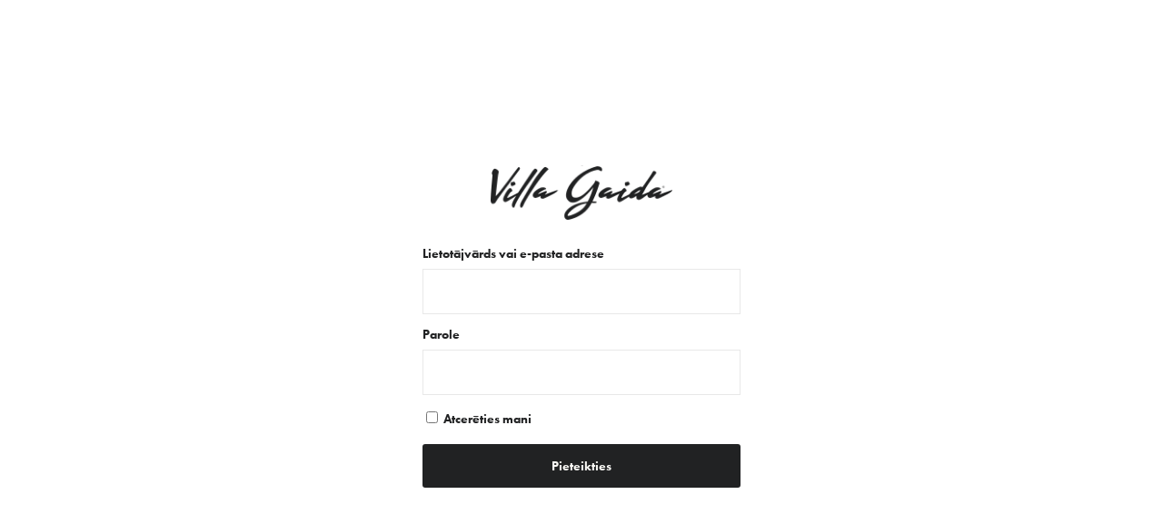

--- FILE ---
content_type: text/html; charset=UTF-8
request_url: https://villagaida.lv/lv/reservations/cnzd7booking-com/
body_size: 930
content:

<!DOCTYPE html>
<html>
<head>

	<title>Villa Gaida</title>

	<!-- General meta -->
	<meta charset="UTF-8">
	<meta http-equiv="X-UA-Compatible" content="IE=edge,chrome=1">
	<meta name="viewport" content="minimum-scale=1.0, maximum-scale=1.0, width=device-width, user-scalable=no"/>

	<!-- Style -->
	<link rel="stylesheet" href="https://villagaida.lv/wp-content/themes/gaida/assets/css/panelis.css" />
	<link rel="stylesheet" href="https://use.typekit.net/obb1bug.css">
	<link href="https://fonts.googleapis.com/css?family=Playfair+Display:400,900&amp;subset=cyrillic,latin-ext" rel="stylesheet">

	<!-- Scripts -->
	<script type="text/javascript" src="https://villagaida.lv/wp-content/themes/gaida/assets/js/jquery-2.2.3.min.js"></script>
    <script type="text/javascript" src="https://villagaida.lv/wp-content/themes/gaida/assets/js/jquery.form-validator.min.js"></script>
    <script type="text/javascript" src="https://villagaida.lv/wp-content/themes/gaida/assets/js/datepicker.min.js"></script>
	<script type="text/javascript" src="https://villagaida.lv/wp-content/themes/gaida/assets/js/panelis.js"></script>

</head>

<body data-ajaxurl="https://villagaida.lv/wp-admin/admin-ajax.php">


		<div class="login-page">
			<div class="table">
				<div class="cell">
					<img class="logo" src="https://villagaida.lv/wp-content/themes/gaida/assets/images/logo-minimal-dark.png">
					<form name="loginform" id="loginform" action="https://villagaida.lv/wp-login.php" method="post"><p class="login-username">
				<label for="user_login">Lietotājvārds vai e-pasta adrese</label>
				<input type="text" name="log" id="user_login" autocomplete="username" class="input" value="" size="20" />
			</p><p class="login-password">
				<label for="user_pass">Parole</label>
				<input type="password" name="pwd" id="user_pass" autocomplete="current-password" spellcheck="false" class="input" value="" size="20" />
			</p><p class="login-remember"><label><input name="rememberme" type="checkbox" id="rememberme" value="forever" /> Atcerēties mani</label></p><p class="login-submit">
				<input type="submit" name="wp-submit" id="wp-submit" class="button button-primary" value="Pieteikties" />
				<input type="hidden" name="redirect_to" value="https://villagaida.lv/lv/reservations/cnzd7booking-com/" />
			</p></form>				</div>
			</div>
		</div>

	
<div class="preloader">
	<div class="table">
		<div class="cell">
			<span></span>
		</div>
	</div>
</div>

<script type="text/javascript">
    $(document).on("ready", function() {
        $('[data-toggle="datepicker"]').datepicker({
            format: 'yyyy-mm-dd',
            startDate: '',
            endDate: '',
            weekStart: 1
        });
    });
</script>

</body>

</html>


--- FILE ---
content_type: text/css
request_url: https://villagaida.lv/wp-content/themes/gaida/assets/css/panelis.css
body_size: 2872
content:
html,body,div,span,applet,object,iframe,h1,h2,h3,h4,h5,h6,p,blockquote,pre,a,abbr,acronym,address,big,cite,code,del,dfn,em,img,ins,kbd,q,s,samp,small,strike,strong,sub,sup,tt,var,b,u,i,center,dl,dt,dd,ol,ul,li,fieldset,form,label,legend,table,caption,tbody,tfoot,thead,tr,th,td,article,aside,canvas,details,embed,figure,figcaption,footer,header,hgroup,menu,nav,output,ruby,section,summary,time,mark,audio,video{margin:0;padding:0;border:0;font:inherit;font-size:100%;vertical-align:baseline}html{line-height:1}ol,ul{list-style:none}table{border-collapse:collapse;border-spacing:0}caption,th,td{text-align:left;font-weight:normal;vertical-align:middle}q,blockquote{quotes:none}q:before,q:after,blockquote:before,blockquote:after{content:"";content:none}a img{border:none}article,aside,details,figcaption,figure,footer,header,hgroup,main,menu,nav,section,summary{display:block}/*!
 * Datepicker v0.6.5
 * https://github.com/fengyuanchen/datepicker
 *
 * Copyright (c) 2014-2018 Chen Fengyuan
 * Released under the MIT license
 *
 * Date: 2018-03-31T06:16:43.444Z
 */.datepicker-container{background-color:#fff;direction:ltr;font-size:13px;left:0;line-height:30px;position:fixed;top:0;-ms-touch-action:none;touch-action:none;-webkit-user-select:none;-moz-user-select:none;-ms-user-select:none;user-select:none;width:210px;z-index:-1;-webkit-tap-highlight-color:transparent;-webkit-touch-callout:none}.datepicker-container::before,.datepicker-container::after{border:5px solid transparent;content:" ";display:block;height:0;position:absolute;width:0}.datepicker-dropdown{border:1px solid #ccc;-webkit-box-shadow:0 3px 6px #ccc;box-shadow:0 3px 6px #ccc;-webkit-box-sizing:content-box;box-sizing:content-box;position:absolute;z-index:1}.datepicker-inline{position:static}.datepicker-top-left,.datepicker-top-right{border-top-color:#ffc63e}.datepicker-top-left::before,.datepicker-top-left::after,.datepicker-top-right::before,.datepicker-top-right::after{border-top:0;left:10px;top:-5px}.datepicker-top-left::before,.datepicker-top-right::before{border-bottom-color:#ffc63e}.datepicker-top-left::after,.datepicker-top-right::after{border-bottom-color:#fff;top:-4px}.datepicker-bottom-left,.datepicker-bottom-right{border-bottom-color:#ffc63e}.datepicker-bottom-left::before,.datepicker-bottom-left::after,.datepicker-bottom-right::before,.datepicker-bottom-right::after{border-bottom:0;bottom:-5px;left:10px}.datepicker-bottom-left::before,.datepicker-bottom-right::before{border-top-color:#ffc63e}.datepicker-bottom-left::after,.datepicker-bottom-right::after{border-top-color:#fff;bottom:-4px}.datepicker-top-right::before,.datepicker-top-right::after,.datepicker-bottom-right::before,.datepicker-bottom-right::after{left:auto;right:10px}.datepicker-panel>ul{margin:0;padding:0;width:102%}.datepicker-panel>ul::before,.datepicker-panel>ul::after{content:" ";display:table}.datepicker-panel>ul::after{clear:both}.datepicker-panel>ul>li{background-color:#fff;cursor:pointer;float:left;height:30px;list-style:none;margin:0;padding:0;text-align:center;width:30px}.datepicker-panel>ul>li:hover{background-color:rgba(33,34,35,0.1)}.datepicker-panel>ul>li.muted,.datepicker-panel>ul>li.muted:hover{color:#999}.datepicker-panel>ul>li.highlighted{background-color:rgba(33,34,35,0.5)}.datepicker-panel>ul>li.highlighted:hover{background-color:rgba(33,34,35,0.1)}.datepicker-panel>ul>li.picked,.datepicker-panel>ul>li.picked:hover{background-color:#ffc63e;color:#212223;font-weight:700}.datepicker-panel>ul>li.disabled,.datepicker-panel>ul>li.disabled:hover{background-color:#fff;color:#ccc;cursor:default}.datepicker-panel>ul>li.disabled.highlighted,.datepicker-panel>ul>li.disabled:hover.highlighted{background-color:rgba(33,34,35,0.5)}.datepicker-panel>ul>li[data-view="years prev"],.datepicker-panel>ul>li[data-view="year prev"],.datepicker-panel>ul>li[data-view="month prev"],.datepicker-panel>ul>li[data-view="years next"],.datepicker-panel>ul>li[data-view="year next"],.datepicker-panel>ul>li[data-view="month next"],.datepicker-panel>ul>li[data-view="next"]{font-size:18px}.datepicker-panel>ul>li[data-view="years current"],.datepicker-panel>ul>li[data-view="year current"],.datepicker-panel>ul>li[data-view="month current"]{width:150px}.datepicker-panel>ul[data-view="years"]>li,.datepicker-panel>ul[data-view="months"]>li{height:52.5px;line-height:52.5px;width:52.5px}.datepicker-panel>ul[data-view="week"]>li,.datepicker-panel>ul[data-view="week"]>li:hover{background-color:#fff;cursor:default}.datepicker-hide{display:none}html,body{width:100%;height:100%}body{font-family:futura-pt, sans-serif;color:#212223;background-color:#ffffff}body.loading .preloader{display:block}a{text-decoration:none}input,select{font-family:futura-pt, sans-serif}.login-page{position:relative;width:100%;height:100%;overflow:hidden}.login-page img.logo{display:block;width:200px;margin-left:auto;margin-right:auto}.table{display:table;width:100%;height:100%}.table .cell{display:table-cell;width:100%;height:100%;vertical-align:middle}.ask{position:fixed;top:0px;left:0px;width:100%;height:100%;background-color:rgba(33,34,35,0.8);z-index:2;display:none}.ask .ask-wrapper{max-width:500px;margin-left:auto;margin-right:auto;padding:50px;text-align:center;background-color:white;-moz-border-radius:3px;-webkit-border-radius:3px;border-radius:3px;-webkit-box-sizing:border-box;-moz-box-sizing:border-box;box-sizing:border-box}.ask .ask-wrapper p{font-size:20px;font-weight:700;line-height:1.3;display:block}.ask .ask-wrapper p span{color:#f01e1e}.ask .ask-wrapper .action{margin-top:20px}.ask .ask-wrapper .action a{display:inline-block;font-size:13px;padding:15px;padding-left:30px;padding-right:30px;text-decoration:none;font-weight:700;color:#212223;margin-left:10px;margin-right:10px;text-decoration:underline;-moz-border-radius:4px;-webkit-border-radius:4px;border-radius:4px;-webkit-box-sizing:border-box;-moz-box-sizing:border-box;box-sizing:border-box}.ask .ask-wrapper .action a.true{background-color:#ffc63e}.ask .ask-wrapper .action a.true:active{background-color:#212223;color:#ffc63e}.ask .ask-wrapper .action a.false{color:#f01e1e}.ask .ask-wrapper .action a.false:active{background-color:#212223;color:#ffc63e}.ask .ask-wrapper .action a:active{color:#f01e1e}#loginform{max-width:350px;background-color:white;margin-left:auto;margin-right:auto;margin-top:30px;-moz-border-radius:4px;-webkit-border-radius:4px;border-radius:4px;-webkit-box-sizing:border-box;-moz-box-sizing:border-box;box-sizing:border-box}#loginform p{display:block;margin-top:15px}#loginform p.login-submit{margin-top:20px}#loginform p:first-child{margin-top:0px}#loginform p label{margin-bottom:10px;display:block}#loginform p label,#loginform p input{font-size:14px;font-weight:700;-webkit-box-sizing:border-box;-moz-box-sizing:border-box;box-sizing:border-box}#loginform p input.input{border:1px solid rgba(33,34,35,0.1);padding:15px;background-color:transparent;outline:0px;display:block;width:100%;-moz-border-radius:0px;-webkit-border-radius:0px;border-radius:0px;-webkit-appearance:none;-moz-appearance:none;appearance:none}#loginform p input.button{border:0px;padding:15px;background-color:#212223;color:#faf9f5;outline:0px;display:block;width:100%;cursor:pointer;-moz-border-radius:3px;-webkit-border-radius:3px;border-radius:3px;-webkit-appearance:none;-moz-appearance:none;appearance:none}.header{padding-left:50px;padding-right:50px;overflow:hidden;border-bottom:1px solid rgba(33,34,35,0.1);-webkit-box-sizing:border-box;-moz-box-sizing:border-box;box-sizing:border-box}.header .logo{float:left;background-image:url("../images/logo-minimal-dark.png");background-size:100px;width:100px;background-position:center;background-repeat:no-repeat;height:70px}.header .logo img{height:50px}.header .menu{float:right}.header .menu ul li{float:left;margin-left:30px}.header .menu ul li:first-child{margin-left:0px}.header .menu ul li a{display:inline-block;font-size:14px;font-weight:700;color:#212223;line-height:70px;height:70px}.header .menu ul li a:hover{color:#f01e1e}.bookings{max-width:1366px;margin-left:auto;margin-right:auto;padding:80px;-webkit-box-sizing:border-box;-moz-box-sizing:border-box;box-sizing:border-box}.bookings .tabula table{width:100%;font-size:14px;line-height:1.3}.bookings .tabula table a{color:#f01e1e}.bookings .tabula table tr{border-top:1px solid rgba(33,34,35,0.1)}.bookings .tabula table tr:first-child{border-top:0px;font-weight:700}.bookings .tabula table tr td{padding:15px;vertical-align:top;border-left:1px solid rgba(33,34,35,0.1);-webkit-box-sizing:border-box;-moz-box-sizing:border-box;box-sizing:border-box}.bookings .tabula table tr td:first-child{border-left:0px}.bookings .tabula table tr ul li{display:block;border-top:1px solid rgba(33,34,35,0.1)}.bookings .tabula table tr ul li:first-child{border-top:0px}.bookings .tabula table tr ul li:first-child p:first-child{font-weight:700}.bookings .new-reservation{max-width:700px;margin-left:auto;margin-right:auto}.bookings .new-reservation .help-block{display:none !important}.bookings .new-reservation form fieldset{overflow:hidden;padding-top:30px;padding-bottom:30px;border-top:1px solid rgba(33,34,35,0.1);-webkit-box-sizing:border-box;-moz-box-sizing:border-box;box-sizing:border-box}.bookings .new-reservation form fieldset:first-child{margin-top:0px;border-top:0px;padding-top:0px}.bookings .new-reservation form fieldset label{width:50%;float:left;padding:15px;overflow:hidden;display:block;-webkit-box-sizing:border-box;-moz-box-sizing:border-box;box-sizing:border-box}.bookings .new-reservation form fieldset label.full{width:100%;float:none}.bookings .new-reservation form fieldset label p{display:block;margin-bottom:10px;font-size:14px;font-weight:700}.bookings .new-reservation form fieldset label span{display:inline-block;font-size:14px;line-height:20px;height:20px;vertical-align:top}.bookings .new-reservation form fieldset label input,.bookings .new-reservation form fieldset label select{width:100%;padding:10px;font-size:14px;display:block;border:1px solid rgba(33,34,35,0.1);outline:0px;-moz-border-radius:4px;-webkit-border-radius:4px;border-radius:4px;-webkit-appearance:none;-moz-appearance:none;appearance:none;-webkit-box-sizing:border-box;-moz-box-sizing:border-box;box-sizing:border-box}.bookings .new-reservation form fieldset label input:focus,.bookings .new-reservation form fieldset label select:focus{border:1px solid rgba(33,34,35,0.2)}.bookings .new-reservation form fieldset label input.error,.bookings .new-reservation form fieldset label select.error{border:1px solid #f01e1e}.bookings .new-reservation form fieldset label select{cursor:pointer}.bookings .new-reservation form fieldset label input[type="checkbox"]{display:inline-block;width:20px;height:20px;vertical-align:top;margin:0px;padding:0px;margin-right:10px}.bookings .new-reservation form fieldset label input[type="checkbox"]:checked{background-image:url("../images/close-overlay-dark.png");background-size:80%;background-repeat:no-repeat;background-position:center}.bookings .new-reservation form fieldset label input[type="submit"]{background-color:#212223;color:white;cursor:pointer;font-weight:700}.bookings .new-reservation form fieldset label input[type="submit"]:active{background-color:#45bf31}.bookings .booking{display:block;margin-top:40px;border-top:1px solid rgba(33,34,35,0.1);padding-top:40px;-webkit-box-sizing:border-box;-moz-box-sizing:border-box;box-sizing:border-box}.bookings .booking:first-child{border-top:0px;padding-top:0px;margin-top:0px}.bookings .booking.archived{filter:progid:DXImageTransform.Microsoft.Alpha(Opacity=50);opacity:.5}.bookings .booking.active .information{display:block}.bookings .booking .status{-webkit-box-sizing:border-box;-moz-box-sizing:border-box;box-sizing:border-box}.bookings .booking .status ul{overflow:hidden}.bookings .booking .status ul li{display:block;width:20%;float:left;margin-top:10px;overflow:hidden;-webkit-box-sizing:border-box;-moz-box-sizing:border-box;box-sizing:border-box}.bookings .booking .status ul li:nth-child(3){width:30%}.bookings .booking .status ul li.action{float:right;overflow:hidden;padding-left:10px;width:20%}.bookings .booking .status ul li.action a{display:block;color:#212223;font-weight:700;font-size:13px;text-decoration:none;line-height:30px;height:30px;text-align:center;border:1px solid rgba(33,34,35,0.1);margin-top:5px;-moz-border-radius:4px;-webkit-border-radius:4px;border-radius:4px;-webkit-box-sizing:border-box;-moz-box-sizing:border-box;box-sizing:border-box}.bookings .booking .status ul li.action a:first-child{margin-top:0px}.bookings .booking .status ul li.action a:hover{border:1px solid #212223;background-color:#212223;color:white}.bookings .booking .status ul li.action a.archive{border:0px;font-size:11px}.bookings .booking .status ul li.action a.close{border:1px solid #f01e1e;background-color:#f01e1e;color:white}.bookings .booking .status ul li .info{float:left;margin-left:40px;width:150px;-webkit-box-sizing:border-box;-moz-box-sizing:border-box;box-sizing:border-box}.bookings .booking .status ul li .info:first-child{margin-left:0px}.bookings .booking .status ul li .info p{font-size:13px;line-height:1.3;display:inline-block;font-weight:700;color:white;padding:5px;padding-left:10px;padding-right:10px;-moz-border-radius:4px;-webkit-border-radius:4px;border-radius:4px;-webkit-box-sizing:border-box;-moz-box-sizing:border-box;box-sizing:border-box}.bookings .booking .status ul li .info p:first-child{font-weight:400;display:block;color:#212223;padding:0px;margin-bottom:5px}.bookings .booking .status ul li .info p.false{background-color:#f01e1e}.bookings .booking .status ul li .info p.true{background-color:#45bf31}.bookings .booking .status ul li .info p.id{background-color:#212223;font-size:11px}.bookings .booking .status ul li .info p.date{background-color:transparent;color:#212223;padding:0px}.bookings .booking .status ul li .action{float:left;margin-left:40px;width:200px}.bookings .booking .status ul li .action:first-child{margin-left:0px}.bookings .booking .status ul li .action p{font-size:11px;line-height:1.3;display:inline-block;font-weight:700;margin-bottom:5px}.bookings .booking .status ul li .action a{font-size:12px;color:#212223;font-weight:700;display:inline-block}.bookings .booking .status ul li .action a.but{background-color:orange;padding:5px;padding-left:10px;padding-right:10px;color:white;-webkit-box-sizing:border-box;-moz-box-sizing:border-box;box-sizing:border-box;-moz-border-radius:4px;-webkit-border-radius:4px;border-radius:4px}.bookings .booking .information{margin-top:40px;padding:50px;background-color:rgba(33,34,35,0.03);-moz-border-radius:4px;-webkit-border-radius:4px;border-radius:4px;-webkit-box-sizing:border-box;-moz-box-sizing:border-box;box-sizing:border-box}.bookings .booking .information .block{margin-top:40px;border-top:1px solid rgba(33,34,35,0.1);padding-top:40px;-webkit-box-sizing:border-box;-moz-box-sizing:border-box;box-sizing:border-box}.bookings .booking .information .block:first-child{margin-top:0px;border-top:0px;padding-top:0px}.bookings .booking .information .block .payment-method{margin-bottom:20px}.bookings .booking .information .block .payment-method p{display:inline-block;line-height:1.3;font-size:13px;font-weight:700}.bookings .booking .information .block .payment-method p:first-child{font-weight:400}.bookings .booking .information .block table.payment{width:100%}.bookings .booking .information .block table.payment tr.sum{background-color:rgba(69,191,49,0.1)}.bookings .booking .information .block table.payment tr.sum td{font-weight:700}.bookings .booking .information .block table.payment tr:first-child td{font-weight:700}.bookings .booking .information .block table.payment tr td{font-size:13px;padding-top:15px;padding-bottom:15px;-webkit-box-sizing:border-box;-moz-box-sizing:border-box;box-sizing:border-box}.bookings .booking .information .block h2{font-size:24px;line-height:1.2;font-weight:700;margin-bottom:20px}.bookings .booking .information .block ul.info{overflow:hidden;margin-top:-10px}.bookings .booking .information .block ul.info li{display:block;width:33.333%;float:left;margin-top:10px}.bookings .booking .information .block ul.info li p{font-size:13px;line-height:1.3;display:block;font-weight:700}.bookings .booking .information .block ul.info li p:first-child{font-weight:400}.bookings .booking .information .block ul.apartments{overflow:hidden;margin-top:-10px}.bookings .booking .information .block ul.apartments li{display:block;-webkit-box-sizing:border-box;-moz-box-sizing:border-box;box-sizing:border-box}.bookings .booking .information .block ul.apartments li.apartment{margin-top:10px;padding:40px;background-color:rgba(33,34,35,0.04);-moz-border-radius:3px;-webkit-border-radius:3px;border-radius:3px}.bookings .booking .information .block ul.apartments li ul{overflow:hidden;margin-top:-10px}.bookings .booking .information .block ul.apartments li ul li{width:33.333%;float:left;margin-top:10px}.bookings .booking .information .block ul.apartments li ul li p{font-size:13px;line-height:1.3;display:block;font-weight:700}.bookings .booking .information .block ul.apartments li ul li p:first-child{font-weight:400}.preloader{position:fixed;top:0px;left:0px;width:100%;height:100%;z-index:100000;display:none;background-color:rgba(33,34,35,0.5)}.preloader .table{display:table !important}.preloader .table .cell{display:table-cell !important}.preloader span{display:block;width:60px;height:60px;background-image:url("../images/preloader.gif");background-size:20px;background-repeat:no-repeat;background-position:center;margin-left:auto;margin-right:auto;background-color:white;-moz-border-radius:50%;-webkit-border-radius:50%;border-radius:50%}


--- FILE ---
content_type: text/javascript
request_url: https://villagaida.lv/wp-content/themes/gaida/assets/js/panelis.js
body_size: 455
content:
$(document).on("click tap", ".ask .ask-wrapper .action a", function() {

    var me = $(this);

    if (me.hasClass("false")) {
        $(".ask").stop().fadeOut("fast");
    }

    return false;
});

$(document).on("click tap", ".bookings .booking .status ul li .action a", function() {

    var me = $(this);
    var type = me.data("type");
    var value = me.data("value");
    var mail = me.data("email");
    var id = me.data("id");
    var payment_date = $('#payment_date').val();

    $("#" + type).stop().fadeIn("fast");

    if (type == "approvalReservation" || type == "approvalPayment") {
        $(".ask .ask-wrapper p span").text("GAIDA-" + value);
        $(".ask .ask-wrapper p span.mail").text(mail);
        $(".ask .ask-wrapper .action a.true").data("value", id);
        $(".ask .ask-wrapper .action a.true").data("email", mail);
        $(".ask .ask-wrapper .action a.true").data("payment_date", payment_date);
    }

    return false;
});


$(document).on("click tap", ".ask .ask-wrapper .action a.true", function() {

    var me = $(this);
    var id = me.data("value");
    var email = me.data("email");
    var action = me.data("action");
    var payment_date = me.data("payment_date");

    console.log(action, id, email, payment_date);

    setApproval(action, id, email, payment_date);

    return false;
});


function setApproval(action, id, email, payment_date) {

    $("body").addClass("loading");

    $.ajax({
        type: 'POST',
        url: $("body").data("ajaxurl"),
        data: {
            action: action,
            id: id,
            email: email,
            payment_date: payment_date
        },
        cache: false,
        dataType: 'json',
        success: function(result) {
            console.log(result);
            $("body").removeClass("loading");
            location.reload();
        },
        error: function(result) {
            console.log("kļūda");
        }
    });

}